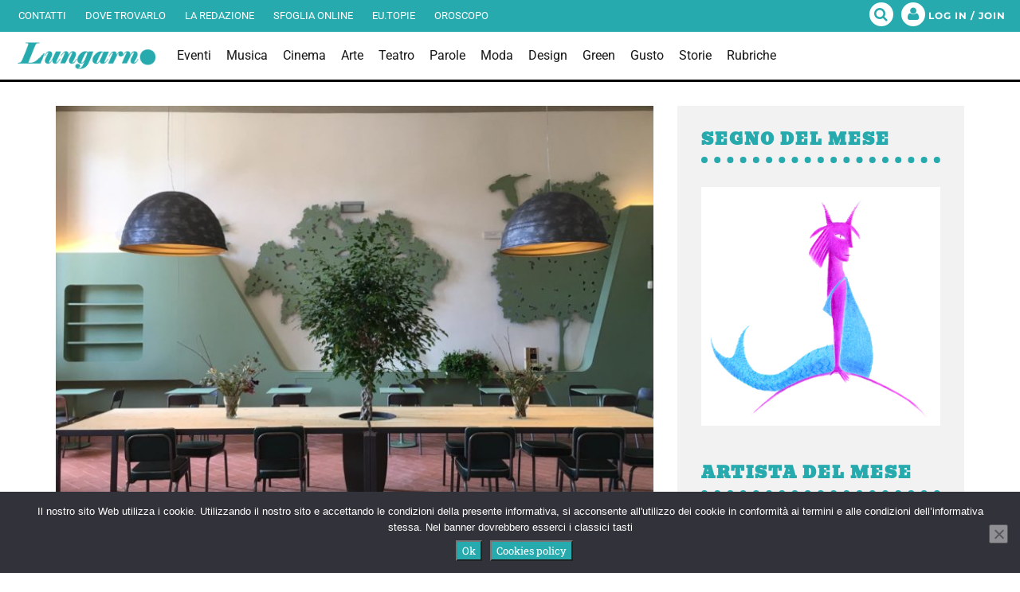

--- FILE ---
content_type: text/html; charset=utf-8
request_url: https://www.google.com/recaptcha/api2/aframe
body_size: 259
content:
<!DOCTYPE HTML><html><head><meta http-equiv="content-type" content="text/html; charset=UTF-8"></head><body><script nonce="BICJBZtOyThn0BD87mM69A">/** Anti-fraud and anti-abuse applications only. See google.com/recaptcha */ try{var clients={'sodar':'https://pagead2.googlesyndication.com/pagead/sodar?'};window.addEventListener("message",function(a){try{if(a.source===window.parent){var b=JSON.parse(a.data);var c=clients[b['id']];if(c){var d=document.createElement('img');d.src=c+b['params']+'&rc='+(localStorage.getItem("rc::a")?sessionStorage.getItem("rc::b"):"");window.document.body.appendChild(d);sessionStorage.setItem("rc::e",parseInt(sessionStorage.getItem("rc::e")||0)+1);localStorage.setItem("rc::h",'1768933538719');}}}catch(b){}});window.parent.postMessage("_grecaptcha_ready", "*");}catch(b){}</script></body></html>